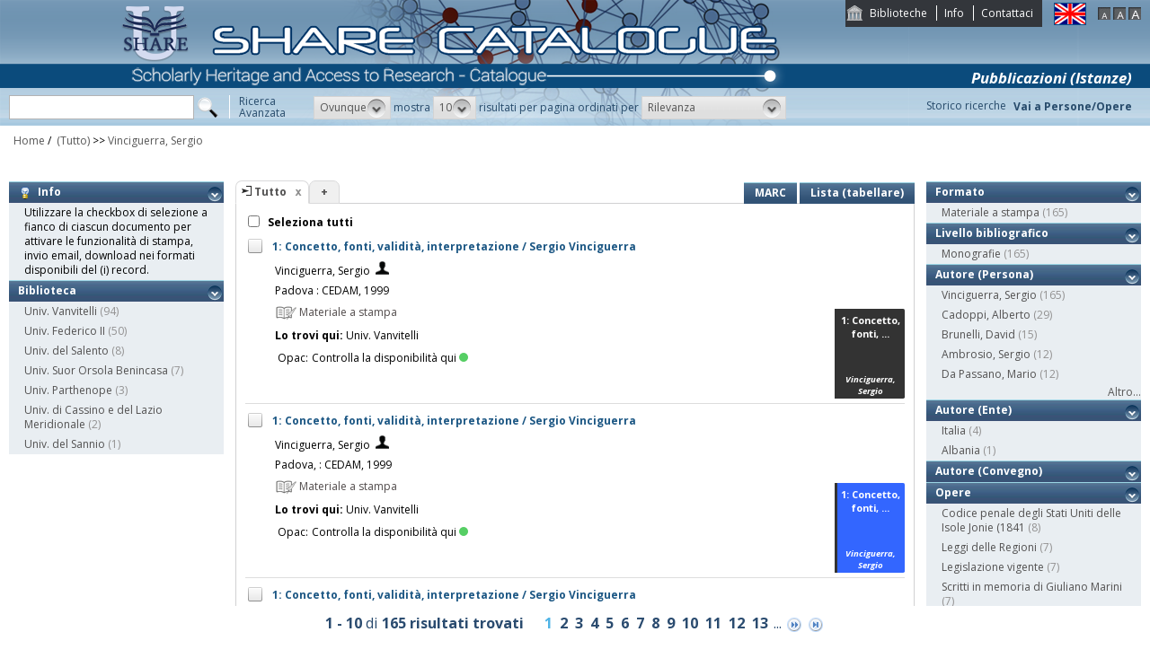

--- FILE ---
content_type: text/html;charset=UTF-8
request_url: https://catalogo.share-cat.unina.it/sharecat/search?h=def&q=*:*&f=author_1xx_7xx_search:%22Vinciguerra%2C+Sergio%22
body_size: 75538
content:
<!DOCTYPE html PUBLIC "-//W3C//DTD XHTML 1.1//EN" "http://www.w3.org/TR/xhtml11/DTD/xhtml11.dtd">
<html xmlns="http://www.w3.org/1999/xhtml" xml:lang="it">
	<head>
		<title>Share Catalogue</title>
        <meta name="description" content="" />
        <meta name="keywords" content="" />
		<meta http-equiv="Content-Type" content="text/html; charset=utf-8" />
<meta http-equiv="Content-Style-Type" content="text/css" />    
<meta name="Content-Type" content="text/html; charset=utf-8" />
<meta name="author" content="" />
<meta name="copyright" content="" />
<meta http-equiv="X-UA-Compatible" content="IE=8" />
<link rel="Shortcut icon" href="favicon.ico" type="image/x-icon" />
<link rel="stylesheet" type="text/css" href="style/style.css" />
<link rel="stylesheet" type="text/css" href="style/customer.css" />
<link rel="stylesheet" type="text/css" href="style/jquery.autocomplete.css" ></link>
<link href="style/xtree.css" rel="stylesheet" type="text/css" />


<script src="js/jquery.min.js" type="text/javascript"></script>

<script src="js/functions.js" type="text/javascript" charset="utf-8"></script>
<script src="js/oseegenius.js" type="text/javascript" charset="utf-8"></script>
<script type="text/javascript" src="js/xtree.js"></script>
<!-- jQuery UI select menu -->
<script type="text/javascript" src="js/jquery-ui/jquery.ui.core.js"></script>
<script type="text/javascript" src="js/jquery-ui/jquery.ui.widget.js"></script>
<script type="text/javascript" src="js/jquery-ui/jquery.ui.position.js"></script>

<script type="text/javascript" src="js/jquery-ui/jquery.ui.selectmenu.js"></script>
<script type="text/javascript" src="js/jquery-ui/jquery.ui.button.js"></script>
<script type="text/javascript" src="js/jquery.autocomplete.js"></script>
<script type="text/javascript" src="js/jquery.prettyPhoto.js"></script>
<link type="text/css" href="js/jquery-ui/css/jquery.ui.theme.css" rel="stylesheet" />
<link type="text/css" href="js/jquery-ui/css/jquery.ui.selectmenu.css" rel="stylesheet" />
<link href="style/prettyPhoto.css" rel="stylesheet" type="text/css" />

<link type="text/css" href="style/bootstrap-osee.css" rel="stylesheet"/>
<link href="style/styleInfoBook.css" rel="stylesheet" type="text/css" />


<script type="text/javascript" charset="utf-8">
	$(document).ready(function(){
		$("[rel^='prettyPhoto']").prettyPhoto({social_tools: false, deeplinking:false});
	});
</script>	
<script>		
function share(url, id)
{
	var t =url+"https"+"://"+"catalogo.share-cat.unina.it:443/sharecat/resource?uri="+id;
	var newWindow = window.open(t, '_new');
	newWindow.focus();
	return false;
}
</script>

		<script src="js/jquery.tools.min.js"></script>
		 <script type="text/javascript">
  var _gaq = _gaq || [];
  _gaq.push(['_setAccount', 'UA-42140025-19']);
  _gaq.push(['_trackPageview']);
  (function() {
    var ga = document.createElement('script'); ga.type = 'text/javascript'; ga.async = true;
    ga.src = ('https:' == document.location.protocol ? 'https://ssl' : 'http://www') + '.google-analytics.com/ga.js';
    var s = document.getElementsByTagName('script')[0]; s.parentNode.insertBefore(ga, s);
  })();
</script>	

	</head>
	<body class="     normal
">
		<p class="hide"><a href="#main">top</a></p>
		<div id="layout">
			<div id="header"><div id="topmenu">
	<ul>
					<li class="first"><a href="universities" title="Biblioteche">Biblioteche</a></li>
				<li><a href="info.vm" title="Info">Info</a></li>					<li class="last"><a href="mailto:sharecat@unina.it" title="Contattaci">Contattaci</a></li>
			</ul>
</div>
<div id="languages">
<a href="javascript:l10n('en')" title="English"><img src="img/flag_en.png" width="34" height="23" alt="English" /></a></div>
<div id="fontsizer">
	<a href="javascript:void(0)" onclick="changeFontSize('normal')" title="Visualizza caratteri piccoli"><img src="img/fontsizer-small.jpg" width="14" height="14" alt="" /></a>
	<a href="javascript:void(0)" onclick="changeFontSize('medium')" title="Visualizza caratteri normali"><img src="img/fontsizer-normal.jpg" width="14" height="14" alt="" /></a>
	<a href="javascript:void(0)" onclick="changeFontSize('large')" title="Visualizza caratteri grandi"><img src="img/fontsizer-big.jpg" width="14" height="14" alt="" /></a>
</div>
<div id="topmenu2">
	<ul>
								<!-- <li><a href="browse?t=1" title="Ricerca per indici">Ricerca per indici</a></li> -->
						<li class="last"><a href="history" title="Storico ricerche"  class="side-panel-link">Storico ricerche</a></li>
			</ul>
</div>
<div class="onBandBanner">
	<b>Pubblicazioni (Istanze)</b>
</div>


	<div id="banner" >
		<a href="home" title="Home"><img class="logo" src="img/logoScritta.png"  ></a>		
	</div>


<div class="search header-text">
	<form name="searchForm" method="get" action="search">
	<fieldset>
		<input type="text" class="search-field" id="q" name="q" size="25" autocomplete="off"/>      
		<input type="hidden" id="v" name="v" value="l"/>
		<input type="image" src="img/icon-search-submit.png" />
		<a href="advanced?a=reset" title="Ricerca avanzata" class="link-advanced header-text">Ricerca<br/>Avanzata</a>
	
					
				<select id="h" name="h"  onchange="javascript:requery(this.name,this.value)">
							<option value="any_bc" >Ovunque</option>
        					<option value="title_bc" >Titolo</option>
        					<option value="author_bc" >Nome</option>
        					<option value="sub_bc" >Soggetto</option>
        	        </select>
        <span>mostra</span>
		
				         <select id="s" name="s"  onchange="javascript:requery(this.name,this.value)">
							<option  value="5" >5</option>				<option  value="10"  selected >10</option>				<option  value="25" >25</option>				<option  value="50" >50</option>    	</select>
   
		<span>risultati per pagina ordinati per</span>
        
				<select id="o" name="o" onchange="javascript:requery(this.name,this.value)">
							<option value="score" >Rilevanza</option>
							<option value="title" >Titolo</option>
							<option value="author" >Autore</option>
							<option value="year" >Anno di pubblicazione</option>
							<option value="id" >Record Nr.</option>
			        </select>
      </fieldset>
    </form>
	<script>
		var acType = $("#h").val();
		var a = $('#q').autocomplete({ 
			serviceUrl:'suggest',
			minChars:2, 
			maxHeight:500,
			width:300,
			zIndex: 9999,
			deferRequestBy: 0, 
			noCache: false, 
			onSelect: function(value, data){ reSubmitSearch(); }
		});
	</script></div>
<div>
    <a href="clusters" title="Vai a Persone/Opere " class="linkToWorks header-text">Vai a Persone/Opere </a>
</div>
<div id="breadcrumbs">
			<div style="margin-left: 15px; margin-top: 8px;"> 	
		<style>
	a#nothrough:hover {
	border: medium none;
	text-decoration: underline;
}
</style>
			<a title="Home" href="home" style="text-decoration:none">Home</a>
 /
						         <a id="nothrough">&nbsp;(Tutto)</a>		    						        			                		<span>&gt;&gt;</span> 
						        					<a href="javascript:removeFilterFromBreadcrumb('bd1')">
        						Vinciguerra, Sergio
                    		</a>
        					<div style="display:none;" id="bd1">author_1xx_7xx_search:"Vinciguerra, Sergio"</div>
        											        															</div>
</div>
 </div>
			<div id="container"><script>
function selectAll(checked_value,check_id){	
	var elements_to_check = document.getElementsByName('to_check');
	toggleAll(elements_to_check,checked_value,check_id);
}
</script>
<div id="colLeft">
				<div  class="sidemenu slidemenu"  style="" id="info">
		<h3><a><img src="img/trick.png" style="vertical-align:middle;">&nbsp; Info</a></h3>	
		<ul><li>Utilizzare la checkbox di selezione a fianco di ciascun documento per attivare le funzionalità di stampa, invio email, download nei formati disponibili del (i) record.</li></ul>
	</div>	
	<div class="sidemenu slidemenu" style=" display:none; " id="deselect-info">
	<h3><a><img src="img/trick.png" style="vertical-align:middle;">&nbsp; Info</a></h3>	
	<ul><li>Utilizzare <a style="cursor:pointer;" onclick="javascript:clearSelection();">questo link</a> per rimuovere la selezione effettuata.</li></ul>
	</div>
	<div class="sidemenu slidemenu" style=" display:none; " id="export-or-download">
		<h3><a style="cursor:pointer;">Export / Download (<span id="selected-export-count">0</span>)</a></h3>
		<ul>
			<!--<li><a style="cursor:pointer;" onclick="javascript:export2();" title="Esporta su Refworks">Esporta su Refworks</a></li>
			<li><a style="cursor:pointer;" onclick="javascript:ogdownload('endnote');" title="Esporta in EndNote">Esporta in EndNote</a></li>
			<li><a style="cursor:pointer;" onclick="javascript:ogdownload('zotero');" title="Esporta in Zotero">Esporta in Zotero</a></li> -->
			<li><a style="cursor:pointer;" onclick="javascript:ogdownload('pdf');" title="Esporta in PDF">Esporta in PDF</a></li>
			<li><a style="cursor:pointer;" onclick="javascript:ogdownload('xls');" title="Esporta in Excel">Esporta in Excel</a></li>
			<li><a style="cursor:pointer;" onclick="javascript:ogdownload('html');" title="Esporta in HTML">Esporta in HTML</a></li>
			<li><a style="cursor:pointer;" onclick="javascript:ogdownload('m21');" title="Esporta in MARC (binario)">Esporta in MARC (binario)</a></li>
			<li><a style="cursor:pointer;" onclick="javascript:ogdownload('mxml');" title="Esporta in MARC XML ">Esporta in MARC XML </a></li>
			<li><a style="cursor:pointer;" onclick="javascript:ogdownload('tmarc');" title="Esporta in MARC (testo)">Esporta in MARC (testo)</a></li>
						<li id="send-by-email" style=" display:none; "><a rel="prettyPhoto" href="/sharecat/email;jsessionid=ABD799FA07C8B6F7504F5F8567BCCA06?iframe=true&height=460&width=450">Invia tramite E-Mail</a></li>
			<li id="selected-send-count" style="display:none;"></li>
		</ul>
	</div>
					    										     <div class="sidemenu slidemenu">
		<h3><a href="#" title="Biblioteca">Biblioteca</a></h3>
		<ul>
							            		<li>
    					    												<a href='javascript:filter("library","UNICAMPANIA")'>Univ. Vanvitelli</a>
    						<span class="count"> (94)</span>
    					                	</li>
				    						            		<li>
    					    												<a href='javascript:filter("library","UNINA")'>Univ. Federico II</a>
    						<span class="count"> (50)</span>
    					                	</li>
				    						            		<li>
    					    												<a href='javascript:filter("library","UNISALENTO")'>Univ. del Salento</a>
    						<span class="count"> (8)</span>
    					                	</li>
				    						            		<li>
    					    												<a href='javascript:filter("library","UNISOB")'>Univ. Suor Orsola Benincasa</a>
    						<span class="count"> (7)</span>
    					                	</li>
				    						            		<li>
    					    												<a href='javascript:filter("library","UNIPARTHENOPE")'>Univ. Parthenope</a>
    						<span class="count"> (3)</span>
    					                	</li>
				    						            		<li>
    					    												<a href='javascript:filter("library","UNICAS")'>Univ. di Cassino e del Lazio Meridionale</a>
    						<span class="count"> (2)</span>
    					                	</li>
				    						            		<li>
    					    												<a href='javascript:filter("library","UNISANNIO")'>Univ. del Sannio</a>
    						<span class="count"> (1)</span>
    					                	</li>
				    				</ul>
		 	 </div>
    	
</div>
<div id="colMain3">
		<div class="tabsmenu">	
		<ul>
																				<li class="active">
													<img src="img/icon-ricerca-locale.png" title="???local_search???"  />
												<a>Tutto</a><a href="closeTab"/><img src="img/close_small.png" title="Chiudi questo tab" alt="" class="close" /></a></li>
										<li class="add"><a href="newTab" title="Apri un nuovo tab di ricerca">+</a></li>
		</ul>
 		<div class="links">
				 							<a href="javascript:changePerspective('v','m21');" title="MARC" class="link-m21">MARC</a>
				<a href="javascript:changePerspective('v','t');" title="Lista (tabellare)" class="link-m21">Lista (tabellare)</a>
									</div>
	</div>
	<div class="results">
									<input id="select_all" style="margin-left:13px; margin-top:13px; vertical-align: bottom;" type="checkbox" onClick="javascript:selectAll(this.checked,this.id)" />
                <label style="vertical-align: middle; font-weight: bold;">&nbsp;Seleziona tutti</label>
				
											 <div class="item clear">
		<!-- Field collapsing abilitato se v=ll -->
					<a id="check_link" class="check_link" href="javascript:toggle('UNICAMPANIASUN0046500')" title="" name="to_check"><img id="check_UNICAMPANIASUN0046500" src="img/checked_false.png" alt=""/></a>
		<span class="title bubble-opener"><a href="resource?uri=UNICAMPANIASUN0046500&v=l&dcnr=6">	1: Concetto, fonti, validit&agrave;, interpretazione / Sergio Vinciguerra
</a></span>
		<div id="tooltip">
				<table>
				<tr>
					<td colspan="2"><span class="title">1: Concetto, fonti, validit&agrave;, interpretazione / Sergio Vinciguerra</span></td>
				</tr>
            </table>
			<table>
								<tr>
					<td><span class="attribute">Autore</span>	</td><td>
						<a style="color:black;" href='search?h=def&q=*:*&f=author_1xx_7xx_search:"Vinciguerra%2C+Sergio"'>Vinciguerra, Sergio</a>
					</td>
				</tr>
								
								
								
								<tr>
					<td><span class="attribute">Pubbl/distr/stampa</span></td>
					<td>
							<a style="color:black;" href='search?h=def&q=*:*&f=publisher_name:"CEDAM"'>Padova : CEDAM, 1999</a>
					</td>
				</tr>
							
				
							<tr>
    		<td><span class="attribute">Descrizione fisica</span></td>
    		<td>
    			    				    				XVIII, 608 p. ; 24 cm.
    			    		</td>
		</tr>
																																																																				<tr>
    		<td><span class="attribute">ISBN</span></td>
    		<td>
    			    				    				88-13-21268-2
    			    		</td>
		</tr>
																				<tr>
						<td><span class="attribute">Formato</span></td>
						<td>Materiale a stampa <img src="img/format/mas.png" width="24" height="24" alt="" class="format" /></td>
					</tr>	
													<tr>
						<td><span class="attribute">Livello bibliografico</span></td>
						<td>Monografia</td>
					</tr>
											<tr>
    		<td><span class="attribute">Lingua di pubblicazione</span></td>
    		<td>
    			    				    				ita
    			    		</td>
		</tr>
																									
								
				<tr>
					<td><span class="attribute">Record Nr.</span>	</td><td>UNICAMPANIA-SUN0046500</td>
				</tr>
			</table>	        </div>
				<script>
	$.ajax({
				url: 'cover?isbn=88-13-21268-2&size=M',
				success: function(response) 
				{
					if (response != null && response != "" && $.trim(response) != "")
					{
						var output = '<img src="'+response+'" width="75" height="100" class="cover"/>';
						$("#cover_"+ "UNICAMPANIASUN0046500").html(output);
					} else 
					{
    					var output = '<div class="dummy_cover bg6">' +
    					                       '<div class="inner">' +
    				                           '<span class="dc_title">1: Concetto, fonti, ...</span>' +
    								'<span class="dc_author">Vinciguerra, Sergio</span>' +     							'</div></div>';
    					$("#cover_"+ "UNICAMPANIASUN0046500").html(output);					
					}
				},
				error: function()
				{
					var output = '<div class="dummy_cover bg6">' +
					                       '<div class="inner">' +
				                           '<span class="dc_title">1: Concetto, fonti, ...</span>' +
										   '<span class="dc_author">Vinciguerra, Sergio</span>' + 										'</div></div>';
					$("#cover_"+ "UNICAMPANIASUN0046500").html(output);
				}
			});
</script>
<table>
    <tr>
		<td colspan="2">
			<span class="attrValue edizione">
				<a class="linkColor" href='search?h=def&q=*:*&f=author_1xx_7xx_search:"Vinciguerra%2C+Sergio"'>Vinciguerra, Sergio</a>
									&nbsp;<a class="linkColor" href='searchNames?n_cluster_id=226097' title="Visualizza persona"><img src="img/users.png" style="vertical-align:baseline" width="15px"/></a>
							</span>
		</td>
	</tr>
	<tr><td colspan="2"><i><span class="publisher"><a style="color:black;" href='search?h=def&q=*:*&f=publisher_name:"CEDAM"'>Padova : CEDAM, 1999</a></span>
	</td></tr>



<tr><td><div class="attrValue grey"><img src="img/format/mas.png" width="24" height="24" alt="" class="format" /> Materiale a stampa</div></td><td></td></tr><tr><td><b>Lo trovi qui:</b>  Univ. Vanvitelli</td></tr><tr><td><table>			




<tr>
    <td class="alignRight">Opac:</td>	
        <td class="alignLeft"><a href='https://unina2.on-line.it/opac/resource/SUN0046500' target="_blank">Controlla la disponibilità qui<div class="circle"></div></a></td>
</tr></table></td></tr>
		


</table>
<div id="cover_UNICAMPANIASUN0046500" class="cover"></div>		 </div>											 <div class="item clear">
		<!-- Field collapsing abilitato se v=ll -->
					<a id="check_link" class="check_link" href="javascript:toggle('UNICAMPANIAVAN0046500')" title="" name="to_check"><img id="check_UNICAMPANIAVAN0046500" src="img/checked_false.png" alt=""/></a>
		<span class="title bubble-opener"><a href="resource?uri=UNICAMPANIAVAN0046500&v=l&dcnr=2">	1: Concetto, fonti, validit&agrave;, interpretazione / Sergio Vinciguerra
</a></span>
		<div id="tooltip">
				<table>
				<tr>
					<td colspan="2"><span class="title">1: Concetto, fonti, validit&agrave;, interpretazione / Sergio Vinciguerra</span></td>
				</tr>
            </table>
			<table>
								<tr>
					<td><span class="attribute">Autore</span>	</td><td>
						<a style="color:black;" href='search?h=def&q=*:*&f=author_1xx_7xx_search:"Vinciguerra%2C+Sergio"'>Vinciguerra, Sergio</a>
					</td>
				</tr>
								
								
								
								<tr>
					<td><span class="attribute">Pubbl/distr/stampa</span></td>
					<td>
							<a style="color:black;" href='search?h=def&q=*:*&f=publisher_name:"CEDAM"'>Padova, : CEDAM, 1999</a>
					</td>
				</tr>
							
				
							<tr>
    		<td><span class="attribute">Descrizione fisica</span></td>
    		<td>
    			    				    				XVIII, 608 p. ; 24 cm.
    			    		</td>
		</tr>
																																																																				<tr>
    		<td><span class="attribute">ISBN</span></td>
    		<td>
    			    				    				88-13-21268-2
    			    		</td>
		</tr>
																				<tr>
						<td><span class="attribute">Formato</span></td>
						<td>Materiale a stampa <img src="img/format/mas.png" width="24" height="24" alt="" class="format" /></td>
					</tr>	
													<tr>
						<td><span class="attribute">Livello bibliografico</span></td>
						<td>Monografia</td>
					</tr>
											<tr>
    		<td><span class="attribute">Lingua di pubblicazione</span></td>
    		<td>
    			    				    				ita
    			    		</td>
		</tr>
																									
								
				<tr>
					<td><span class="attribute">Record Nr.</span>	</td><td>UNICAMPANIA-VAN0046500</td>
				</tr>
			</table>	        </div>
				<script>
	$.ajax({
				url: 'cover?isbn=88-13-21268-2&size=M',
				success: function(response) 
				{
					if (response != null && response != "" && $.trim(response) != "")
					{
						var output = '<img src="'+response+'" width="75" height="100" class="cover"/>';
						$("#cover_"+ "UNICAMPANIAVAN0046500").html(output);
					} else 
					{
    					var output = '<div class="dummy_cover bg2">' +
    					                       '<div class="inner">' +
    				                           '<span class="dc_title">1: Concetto, fonti, ...</span>' +
    								'<span class="dc_author">Vinciguerra, Sergio</span>' +     							'</div></div>';
    					$("#cover_"+ "UNICAMPANIAVAN0046500").html(output);					
					}
				},
				error: function()
				{
					var output = '<div class="dummy_cover bg2">' +
					                       '<div class="inner">' +
				                           '<span class="dc_title">1: Concetto, fonti, ...</span>' +
										   '<span class="dc_author">Vinciguerra, Sergio</span>' + 										'</div></div>';
					$("#cover_"+ "UNICAMPANIAVAN0046500").html(output);
				}
			});
</script>
<table>
    <tr>
		<td colspan="2">
			<span class="attrValue edizione">
				<a class="linkColor" href='search?h=def&q=*:*&f=author_1xx_7xx_search:"Vinciguerra%2C+Sergio"'>Vinciguerra, Sergio</a>
									&nbsp;<a class="linkColor" href='searchNames?n_cluster_id=226097' title="Visualizza persona"><img src="img/users.png" style="vertical-align:baseline" width="15px"/></a>
							</span>
		</td>
	</tr>
	<tr><td colspan="2"><i><span class="publisher"><a style="color:black;" href='search?h=def&q=*:*&f=publisher_name:"CEDAM"'>Padova, : CEDAM, 1999</a></span>
	</td></tr>



<tr><td><div class="attrValue grey"><img src="img/format/mas.png" width="24" height="24" alt="" class="format" /> Materiale a stampa</div></td><td></td></tr><tr><td><b>Lo trovi qui:</b>  Univ. Vanvitelli</td></tr><tr><td><table>			




<tr>
    <td class="alignRight">Opac:</td>	
        <td class="alignLeft"><a href='https://unina2.on-line.it/opac/resource/VAN0046500' target="_blank">Controlla la disponibilità qui<div class="circle"></div></a></td>
</tr></table></td></tr>
		


</table>
<div id="cover_UNICAMPANIAVAN0046500" class="cover"></div>		 </div>											 <div class="item clear">
		<!-- Field collapsing abilitato se v=ll -->
					<a id="check_link" class="check_link" href="javascript:toggle('UNICAMPANIAVAN00046500')" title="" name="to_check"><img id="check_UNICAMPANIAVAN00046500" src="img/checked_false.png" alt=""/></a>
		<span class="title bubble-opener"><a href="resource?uri=UNICAMPANIAVAN00046500&v=l&dcnr=2">	1: Concetto, fonti, validit&agrave;, interpretazione / Sergio Vinciguerra
</a></span>
		<div id="tooltip">
				<table>
				<tr>
					<td colspan="2"><span class="title">1: Concetto, fonti, validit&agrave;, interpretazione / Sergio Vinciguerra</span></td>
				</tr>
            </table>
			<table>
								<tr>
					<td><span class="attribute">Autore</span>	</td><td>
						<a style="color:black;" href='search?h=def&q=*:*&f=author_1xx_7xx_search:"Vinciguerra%2C+Sergio"'>Vinciguerra, Sergio</a>
					</td>
				</tr>
								
								
								
								<tr>
					<td><span class="attribute">Pubbl/distr/stampa</span></td>
					<td>
							<a style="color:black;" href='search?h=def&q=*:*&f=publisher_name:"CEDAM"'>Padova, : CEDAM, 1999</a>
					</td>
				</tr>
							
				
							<tr>
    		<td><span class="attribute">Descrizione fisica</span></td>
    		<td>
    			    				    				XVIII, 608 p. ; 24 cm.
    			    		</td>
		</tr>
																																																																				<tr>
    		<td><span class="attribute">ISBN</span></td>
    		<td>
    			    				    				88-13-21268-2
    			    		</td>
		</tr>
																				<tr>
						<td><span class="attribute">Formato</span></td>
						<td>Materiale a stampa <img src="img/format/mas.png" width="24" height="24" alt="" class="format" /></td>
					</tr>	
													<tr>
						<td><span class="attribute">Livello bibliografico</span></td>
						<td>Monografia</td>
					</tr>
											<tr>
    		<td><span class="attribute">Lingua di pubblicazione</span></td>
    		<td>
    			    				    				ita
    			    		</td>
		</tr>
																									
								
				<tr>
					<td><span class="attribute">Record Nr.</span>	</td><td>UNICAMPANIA-VAN00046500</td>
				</tr>
			</table>	        </div>
				<script>
	$.ajax({
				url: 'cover?isbn=88-13-21268-2&size=M',
				success: function(response) 
				{
					if (response != null && response != "" && $.trim(response) != "")
					{
						var output = '<img src="'+response+'" width="75" height="100" class="cover"/>';
						$("#cover_"+ "UNICAMPANIAVAN00046500").html(output);
					} else 
					{
    					var output = '<div class="dummy_cover bg2">' +
    					                       '<div class="inner">' +
    				                           '<span class="dc_title">1: Concetto, fonti, ...</span>' +
    								'<span class="dc_author">Vinciguerra, Sergio</span>' +     							'</div></div>';
    					$("#cover_"+ "UNICAMPANIAVAN00046500").html(output);					
					}
				},
				error: function()
				{
					var output = '<div class="dummy_cover bg2">' +
					                       '<div class="inner">' +
				                           '<span class="dc_title">1: Concetto, fonti, ...</span>' +
										   '<span class="dc_author">Vinciguerra, Sergio</span>' + 										'</div></div>';
					$("#cover_"+ "UNICAMPANIAVAN00046500").html(output);
				}
			});
</script>
<table>
    <tr>
		<td colspan="2">
			<span class="attrValue edizione">
				<a class="linkColor" href='search?h=def&q=*:*&f=author_1xx_7xx_search:"Vinciguerra%2C+Sergio"'>Vinciguerra, Sergio</a>
									&nbsp;<a class="linkColor" href='searchNames?n_cluster_id=226097' title="Visualizza persona"><img src="img/users.png" style="vertical-align:baseline" width="15px"/></a>
							</span>
		</td>
	</tr>
	<tr><td colspan="2"><i><span class="publisher"><a style="color:black;" href='search?h=def&q=*:*&f=publisher_name:"CEDAM"'>Padova, : CEDAM, 1999</a></span>
	</td></tr>



<tr><td><div class="attrValue grey"><img src="img/format/mas.png" width="24" height="24" alt="" class="format" /> Materiale a stampa</div></td><td></td></tr><tr><td><b>Lo trovi qui:</b>  Univ. Vanvitelli</td></tr><tr><td><table>			




<tr>
    <td class="alignRight">Opac:</td>	
        <td class="alignLeft"><a href='https://unina2.on-line.it/opac/resource/VAN00046500' target="_blank">Controlla la disponibilità qui<div class="circle"></div></a></td>
</tr></table></td></tr>
		


</table>
<div id="cover_UNICAMPANIAVAN00046500" class="cover"></div>		 </div>											 <div class="item clear">
		<!-- Field collapsing abilitato se v=ll -->
					<a id="check_link" class="check_link" href="javascript:toggle('UNICAMPANIASUN0097066')" title="" name="to_check"><img id="check_UNICAMPANIASUN0097066" src="img/checked_false.png" alt=""/></a>
		<span class="title bubble-opener"><a href="resource?uri=UNICAMPANIASUN0097066&v=l&dcnr=0">	2: Le leggi delle Regioni : aggiornato al 1 gennaio 1995 / a cura di Sergio Vinciguerra
</a></span>
		<div id="tooltip">
				<table>
				<tr>
					<td colspan="2"><span class="title">2: Le leggi delle Regioni : aggiornato al 1 gennaio 1995 / a cura di Sergio Vinciguerra</span></td>
				</tr>
            </table>
			<table>
								<tr>
					<td><span class="attribute">Autore</span>	</td><td>
						<a style="color:black;" href='search?h=def&q=*:*&f=author_1xx_7xx_search:"Italia"'>Italia</a>
					</td>
				</tr>
								
								
								
								<tr>
					<td><span class="attribute">Pubbl/distr/stampa</span></td>
					<td>
							<a style="color:black;" href='search?h=def&q=*:*&f=publisher_name:"UTET"'>Torino : UTET, 1995 - VI, 1225 p. ; 18 cm</a>
					</td>
				</tr>
							
				
							<tr>
    		<td><span class="attribute">Descrizione fisica</span></td>
    		<td>
    			    				    				Fondo Tribunale di Napoli.
    			    		</td>
		</tr>
																																																																				<tr>
    		<td><span class="attribute">ISBN</span></td>
    		<td>
    			    				    				88-02-04996-3
    			    		</td>
		</tr>
																				<tr>
						<td><span class="attribute">Formato</span></td>
						<td>Materiale a stampa <img src="img/format/mas.png" width="24" height="24" alt="" class="format" /></td>
					</tr>	
													<tr>
						<td><span class="attribute">Livello bibliografico</span></td>
						<td>Monografia</td>
					</tr>
											<tr>
    		<td><span class="attribute">Lingua di pubblicazione</span></td>
    		<td>
    			    				    				ita
    			    		</td>
		</tr>
																									
								
				<tr>
					<td><span class="attribute">Record Nr.</span>	</td><td>UNICAMPANIA-SUN0097066</td>
				</tr>
			</table>	        </div>
				<script>
	$.ajax({
				url: 'cover?isbn=88-02-04996-3&size=M',
				success: function(response) 
				{
					if (response != null && response != "" && $.trim(response) != "")
					{
						var output = '<img src="'+response+'" width="75" height="100" class="cover"/>';
						$("#cover_"+ "UNICAMPANIASUN0097066").html(output);
					} else 
					{
    					var output = '<div class="dummy_cover bg0">' +
    					                       '<div class="inner">' +
    				                           '<span class="dc_title">2: Le leggi delle Re...</span>' +
    								'<span class="dc_author">Italia</span>' +     							'</div></div>';
    					$("#cover_"+ "UNICAMPANIASUN0097066").html(output);					
					}
				},
				error: function()
				{
					var output = '<div class="dummy_cover bg0">' +
					                       '<div class="inner">' +
				                           '<span class="dc_title">2: Le leggi delle Re...</span>' +
										   '<span class="dc_author">Italia</span>' + 										'</div></div>';
					$("#cover_"+ "UNICAMPANIASUN0097066").html(output);
				}
			});
</script>
<table>
    <tr>
		<td colspan="2">
			<span class="attrValue edizione">
				<a class="linkColor" href='search?h=def&q=*:*&f=author_1xx_7xx_search:"Italia"'>Italia</a>
									&nbsp;<a class="linkColor" href='searchNames?n_cluster_id=423419' title="Visualizza persona"><img src="img/users.png" style="vertical-align:baseline" width="15px"/></a>
							</span>
		</td>
	</tr>
	<tr><td colspan="2"><i><span class="publisher"><a style="color:black;" href='search?h=def&q=*:*&f=publisher_name:"UTET"'>Torino : UTET, 1995 - VI, 1225 p. ; 18 cm</a></span>
	</td></tr>



<tr><td><div class="attrValue grey"><img src="img/format/mas.png" width="24" height="24" alt="" class="format" /> Materiale a stampa</div></td><td></td></tr><tr><td><b>Lo trovi qui:</b>  Univ. Vanvitelli</td></tr><tr><td><table>			




<tr>
    <td class="alignRight">Opac:</td>	
        <td class="alignLeft"><a href='https://unina2.on-line.it/opac/resource/SUN0097066' target="_blank">Controlla la disponibilità qui<div class="circle"></div></a></td>
</tr></table></td></tr>
		


</table>
<div id="cover_UNICAMPANIASUN0097066" class="cover"></div>		 </div>											 <div class="item clear">
		<!-- Field collapsing abilitato se v=ll -->
					<a id="check_link" class="check_link" href="javascript:toggle('UNICAMPANIAVAN0097066')" title="" name="to_check"><img id="check_UNICAMPANIAVAN0097066" src="img/checked_false.png" alt=""/></a>
		<span class="title bubble-opener"><a href="resource?uri=UNICAMPANIAVAN0097066&v=l&dcnr=2">	2: Le leggi delle Regioni : aggiornato al 1 gennaio 1995 / a cura di Sergio Vinciguerra
</a></span>
		<div id="tooltip">
				<table>
				<tr>
					<td colspan="2"><span class="title">2: Le leggi delle Regioni : aggiornato al 1 gennaio 1995 / a cura di Sergio Vinciguerra</span></td>
				</tr>
            </table>
			<table>
								<tr>
					<td><span class="attribute">Autore</span>	</td><td>
						<a style="color:black;" href='search?h=def&q=*:*&f=author_1xx_7xx_search:"Italia"'>Italia</a>
					</td>
				</tr>
								
								
								
								<tr>
					<td><span class="attribute">Pubbl/distr/stampa</span></td>
					<td>
							<a style="color:black;" href='search?h=def&q=*:*&f=publisher_name:"UTET"'>Torino, : UTET, 1995 - VI, 1225 p. ; 18 cm</a>
					</td>
				</tr>
							
				
							<tr>
    		<td><span class="attribute">Descrizione fisica</span></td>
    		<td>
    			    				    				Fondo Tribunale di Napoli.
    			    		</td>
		</tr>
																																																																				<tr>
    		<td><span class="attribute">ISBN</span></td>
    		<td>
    			    				    				88-02-04996-3
    			    		</td>
		</tr>
																				<tr>
						<td><span class="attribute">Formato</span></td>
						<td>Materiale a stampa <img src="img/format/mas.png" width="24" height="24" alt="" class="format" /></td>
					</tr>	
													<tr>
						<td><span class="attribute">Livello bibliografico</span></td>
						<td>Monografia</td>
					</tr>
											<tr>
    		<td><span class="attribute">Lingua di pubblicazione</span></td>
    		<td>
    			    				    				ita
    			    		</td>
		</tr>
																									
								
				<tr>
					<td><span class="attribute">Record Nr.</span>	</td><td>UNICAMPANIA-VAN0097066</td>
				</tr>
			</table>	        </div>
				<script>
	$.ajax({
				url: 'cover?isbn=88-02-04996-3&size=M',
				success: function(response) 
				{
					if (response != null && response != "" && $.trim(response) != "")
					{
						var output = '<img src="'+response+'" width="75" height="100" class="cover"/>';
						$("#cover_"+ "UNICAMPANIAVAN0097066").html(output);
					} else 
					{
    					var output = '<div class="dummy_cover bg2">' +
    					                       '<div class="inner">' +
    				                           '<span class="dc_title">2: Le leggi delle Re...</span>' +
    								'<span class="dc_author">Italia</span>' +     							'</div></div>';
    					$("#cover_"+ "UNICAMPANIAVAN0097066").html(output);					
					}
				},
				error: function()
				{
					var output = '<div class="dummy_cover bg2">' +
					                       '<div class="inner">' +
				                           '<span class="dc_title">2: Le leggi delle Re...</span>' +
										   '<span class="dc_author">Italia</span>' + 										'</div></div>';
					$("#cover_"+ "UNICAMPANIAVAN0097066").html(output);
				}
			});
</script>
<table>
    <tr>
		<td colspan="2">
			<span class="attrValue edizione">
				<a class="linkColor" href='search?h=def&q=*:*&f=author_1xx_7xx_search:"Italia"'>Italia</a>
									&nbsp;<a class="linkColor" href='searchNames?n_cluster_id=423419' title="Visualizza persona"><img src="img/users.png" style="vertical-align:baseline" width="15px"/></a>
							</span>
		</td>
	</tr>
	<tr><td colspan="2"><i><span class="publisher"><a style="color:black;" href='search?h=def&q=*:*&f=publisher_name:"UTET"'>Torino, : UTET, 1995 - VI, 1225 p. ; 18 cm</a></span>
	</td></tr>



<tr><td><div class="attrValue grey"><img src="img/format/mas.png" width="24" height="24" alt="" class="format" /> Materiale a stampa</div></td><td></td></tr><tr><td><b>Lo trovi qui:</b>  Univ. Vanvitelli</td></tr><tr><td><table>			




<tr>
    <td class="alignRight">Opac:</td>	
        <td class="alignLeft"><a href='https://unina2.on-line.it/opac/resource/VAN0097066' target="_blank">Controlla la disponibilità qui<div class="circle"></div></a></td>
</tr></table></td></tr>
		


</table>
<div id="cover_UNICAMPANIAVAN0097066" class="cover"></div>		 </div>											 <div class="item clear">
		<!-- Field collapsing abilitato se v=ll -->
					<a id="check_link" class="check_link" href="javascript:toggle('UNICAMPANIAVAN00097066')" title="" name="to_check"><img id="check_UNICAMPANIAVAN00097066" src="img/checked_false.png" alt=""/></a>
		<span class="title bubble-opener"><a href="resource?uri=UNICAMPANIAVAN00097066&v=l&dcnr=2">	2: Le leggi delle Regioni : aggiornato al 1 gennaio 1995 / a cura di Sergio Vinciguerra
</a></span>
		<div id="tooltip">
				<table>
				<tr>
					<td colspan="2"><span class="title">2: Le leggi delle Regioni : aggiornato al 1 gennaio 1995 / a cura di Sergio Vinciguerra</span></td>
				</tr>
            </table>
			<table>
								<tr>
					<td><span class="attribute">Autore</span>	</td><td>
						<a style="color:black;" href='search?h=def&q=*:*&f=author_1xx_7xx_search:"Italia"'>Italia</a>
					</td>
				</tr>
								
								
								
								<tr>
					<td><span class="attribute">Pubbl/distr/stampa</span></td>
					<td>
							<a style="color:black;" href='search?h=def&q=*:*&f=publisher_name:"UTET"'>Torino, : UTET, 1995 - VI, 1225 p. ; 18 cm</a>
					</td>
				</tr>
							
				
							<tr>
    		<td><span class="attribute">Descrizione fisica</span></td>
    		<td>
    			    				    				Fondo Tribunale di Napoli.
    			    		</td>
		</tr>
																																																																				<tr>
    		<td><span class="attribute">ISBN</span></td>
    		<td>
    			    				    				88-02-04996-3
    			    		</td>
		</tr>
																				<tr>
						<td><span class="attribute">Formato</span></td>
						<td>Materiale a stampa <img src="img/format/mas.png" width="24" height="24" alt="" class="format" /></td>
					</tr>	
													<tr>
						<td><span class="attribute">Livello bibliografico</span></td>
						<td>Monografia</td>
					</tr>
											<tr>
    		<td><span class="attribute">Lingua di pubblicazione</span></td>
    		<td>
    			    				    				ita
    			    		</td>
		</tr>
																									
								
				<tr>
					<td><span class="attribute">Record Nr.</span>	</td><td>UNICAMPANIA-VAN00097066</td>
				</tr>
			</table>	        </div>
				<script>
	$.ajax({
				url: 'cover?isbn=88-02-04996-3&size=M',
				success: function(response) 
				{
					if (response != null && response != "" && $.trim(response) != "")
					{
						var output = '<img src="'+response+'" width="75" height="100" class="cover"/>';
						$("#cover_"+ "UNICAMPANIAVAN00097066").html(output);
					} else 
					{
    					var output = '<div class="dummy_cover bg2">' +
    					                       '<div class="inner">' +
    				                           '<span class="dc_title">2: Le leggi delle Re...</span>' +
    								'<span class="dc_author">Italia</span>' +     							'</div></div>';
    					$("#cover_"+ "UNICAMPANIAVAN00097066").html(output);					
					}
				},
				error: function()
				{
					var output = '<div class="dummy_cover bg2">' +
					                       '<div class="inner">' +
				                           '<span class="dc_title">2: Le leggi delle Re...</span>' +
										   '<span class="dc_author">Italia</span>' + 										'</div></div>';
					$("#cover_"+ "UNICAMPANIAVAN00097066").html(output);
				}
			});
</script>
<table>
    <tr>
		<td colspan="2">
			<span class="attrValue edizione">
				<a class="linkColor" href='search?h=def&q=*:*&f=author_1xx_7xx_search:"Italia"'>Italia</a>
									&nbsp;<a class="linkColor" href='searchNames?n_cluster_id=423419' title="Visualizza persona"><img src="img/users.png" style="vertical-align:baseline" width="15px"/></a>
							</span>
		</td>
	</tr>
	<tr><td colspan="2"><i><span class="publisher"><a style="color:black;" href='search?h=def&q=*:*&f=publisher_name:"UTET"'>Torino, : UTET, 1995 - VI, 1225 p. ; 18 cm</a></span>
	</td></tr>



<tr><td><div class="attrValue grey"><img src="img/format/mas.png" width="24" height="24" alt="" class="format" /> Materiale a stampa</div></td><td></td></tr><tr><td><b>Lo trovi qui:</b>  Univ. Vanvitelli</td></tr><tr><td><table>			




<tr>
    <td class="alignRight">Opac:</td>	
        <td class="alignLeft"><a href='https://unina2.on-line.it/opac/resource/VAN00097066' target="_blank">Controlla la disponibilità qui<div class="circle"></div></a></td>
</tr></table></td></tr>
		


</table>
<div id="cover_UNICAMPANIAVAN00097066" class="cover"></div>		 </div>											 <div class="item clear">
		<!-- Field collapsing abilitato se v=ll -->
					<a id="check_link" class="check_link" href="javascript:toggle('UNICAMPANIASUN0099349')" title="" name="to_check"><img id="check_UNICAMPANIASUN0099349" src="img/checked_false.png" alt=""/></a>
		<span class="title bubble-opener"><a href="resource?uri=UNICAMPANIASUN0099349&v=l&dcnr=9">	2: Le leggi delle Regioni : aggiornato al 1 gennaio 1992 / a cura di Sergio Vinciguerra
</a></span>
		<div id="tooltip">
				<table>
				<tr>
					<td colspan="2"><span class="title">2: Le leggi delle Regioni : aggiornato al 1 gennaio 1992 / a cura di Sergio Vinciguerra</span></td>
				</tr>
            </table>
			<table>
								<tr>
					<td><span class="attribute">Autore</span>	</td><td>
						<a style="color:black;" href='search?h=def&q=*:*&f=author_1xx_7xx_search:"Italia"'>Italia</a>
					</td>
				</tr>
								
								
								
								<tr>
					<td><span class="attribute">Pubbl/distr/stampa</span></td>
					<td>
							<a style="color:black;" href='search?h=def&q=*:*&f=publisher_name:"UTET"'>Torino : UTET, 1992 - IV, 1145 p. ; 18 cm</a>
					</td>
				</tr>
							
				
							<tr>
    		<td><span class="attribute">Descrizione fisica</span></td>
    		<td>
    			    				    				Fondo Tribunale di Napoli.
    			    		</td>
		</tr>
																																																																				<tr>
    		<td><span class="attribute">ISBN</span></td>
    		<td>
    			    				    				88-02-04664-6
    			    		</td>
		</tr>
																				<tr>
						<td><span class="attribute">Formato</span></td>
						<td>Materiale a stampa <img src="img/format/mas.png" width="24" height="24" alt="" class="format" /></td>
					</tr>	
													<tr>
						<td><span class="attribute">Livello bibliografico</span></td>
						<td>Monografia</td>
					</tr>
											<tr>
    		<td><span class="attribute">Lingua di pubblicazione</span></td>
    		<td>
    			    				    				ita
    			    		</td>
		</tr>
																									
								
				<tr>
					<td><span class="attribute">Record Nr.</span>	</td><td>UNICAMPANIA-SUN0099349</td>
				</tr>
			</table>	        </div>
				<script>
	$.ajax({
				url: 'cover?isbn=88-02-04664-6&size=M',
				success: function(response) 
				{
					if (response != null && response != "" && $.trim(response) != "")
					{
						var output = '<img src="'+response+'" width="75" height="100" class="cover"/>';
						$("#cover_"+ "UNICAMPANIASUN0099349").html(output);
					} else 
					{
    					var output = '<div class="dummy_cover bg9">' +
    					                       '<div class="inner">' +
    				                           '<span class="dc_title">2: Le leggi delle Re...</span>' +
    								'<span class="dc_author">Italia</span>' +     							'</div></div>';
    					$("#cover_"+ "UNICAMPANIASUN0099349").html(output);					
					}
				},
				error: function()
				{
					var output = '<div class="dummy_cover bg9">' +
					                       '<div class="inner">' +
				                           '<span class="dc_title">2: Le leggi delle Re...</span>' +
										   '<span class="dc_author">Italia</span>' + 										'</div></div>';
					$("#cover_"+ "UNICAMPANIASUN0099349").html(output);
				}
			});
</script>
<table>
    <tr>
		<td colspan="2">
			<span class="attrValue edizione">
				<a class="linkColor" href='search?h=def&q=*:*&f=author_1xx_7xx_search:"Italia"'>Italia</a>
									&nbsp;<a class="linkColor" href='searchNames?n_cluster_id=423419' title="Visualizza persona"><img src="img/users.png" style="vertical-align:baseline" width="15px"/></a>
							</span>
		</td>
	</tr>
	<tr><td colspan="2"><i><span class="publisher"><a style="color:black;" href='search?h=def&q=*:*&f=publisher_name:"UTET"'>Torino : UTET, 1992 - IV, 1145 p. ; 18 cm</a></span>
	</td></tr>



<tr><td><div class="attrValue grey"><img src="img/format/mas.png" width="24" height="24" alt="" class="format" /> Materiale a stampa</div></td><td></td></tr><tr><td><b>Lo trovi qui:</b>  Univ. Vanvitelli</td></tr><tr><td><table>			




<tr>
    <td class="alignRight">Opac:</td>	
        <td class="alignLeft"><a href='https://unina2.on-line.it/opac/resource/SUN0099349' target="_blank">Controlla la disponibilità qui<div class="circle"></div></a></td>
</tr></table></td></tr>
		


</table>
<div id="cover_UNICAMPANIASUN0099349" class="cover"></div>		 </div>											 <div class="item clear">
		<!-- Field collapsing abilitato se v=ll -->
					<a id="check_link" class="check_link" href="javascript:toggle('UNICAMPANIAVAN0099349')" title="" name="to_check"><img id="check_UNICAMPANIAVAN0099349" src="img/checked_false.png" alt=""/></a>
		<span class="title bubble-opener"><a href="resource?uri=UNICAMPANIAVAN0099349&v=l&dcnr=1">	2: Le leggi delle Regioni : aggiornato al 1 gennaio 1992 / a cura di Sergio Vinciguerra
</a></span>
		<div id="tooltip">
				<table>
				<tr>
					<td colspan="2"><span class="title">2: Le leggi delle Regioni : aggiornato al 1 gennaio 1992 / a cura di Sergio Vinciguerra</span></td>
				</tr>
            </table>
			<table>
								<tr>
					<td><span class="attribute">Autore</span>	</td><td>
						<a style="color:black;" href='search?h=def&q=*:*&f=author_1xx_7xx_search:"Italia"'>Italia</a>
					</td>
				</tr>
								
								
								
								<tr>
					<td><span class="attribute">Pubbl/distr/stampa</span></td>
					<td>
							<a style="color:black;" href='search?h=def&q=*:*&f=publisher_name:"UTET"'>Torino, : UTET, 1992 - IV, 1145 p. ; 18 cm</a>
					</td>
				</tr>
							
				
							<tr>
    		<td><span class="attribute">Descrizione fisica</span></td>
    		<td>
    			    				    				Fondo Tribunale di Napoli.
    			    		</td>
		</tr>
																																																																				<tr>
    		<td><span class="attribute">ISBN</span></td>
    		<td>
    			    				    				88-02-04664-6
    			    		</td>
		</tr>
																				<tr>
						<td><span class="attribute">Formato</span></td>
						<td>Materiale a stampa <img src="img/format/mas.png" width="24" height="24" alt="" class="format" /></td>
					</tr>	
													<tr>
						<td><span class="attribute">Livello bibliografico</span></td>
						<td>Monografia</td>
					</tr>
											<tr>
    		<td><span class="attribute">Lingua di pubblicazione</span></td>
    		<td>
    			    				    				ita
    			    		</td>
		</tr>
																									
								
				<tr>
					<td><span class="attribute">Record Nr.</span>	</td><td>UNICAMPANIA-VAN0099349</td>
				</tr>
			</table>	        </div>
				<script>
	$.ajax({
				url: 'cover?isbn=88-02-04664-6&size=M',
				success: function(response) 
				{
					if (response != null && response != "" && $.trim(response) != "")
					{
						var output = '<img src="'+response+'" width="75" height="100" class="cover"/>';
						$("#cover_"+ "UNICAMPANIAVAN0099349").html(output);
					} else 
					{
    					var output = '<div class="dummy_cover bg1">' +
    					                       '<div class="inner">' +
    				                           '<span class="dc_title">2: Le leggi delle Re...</span>' +
    								'<span class="dc_author">Italia</span>' +     							'</div></div>';
    					$("#cover_"+ "UNICAMPANIAVAN0099349").html(output);					
					}
				},
				error: function()
				{
					var output = '<div class="dummy_cover bg1">' +
					                       '<div class="inner">' +
				                           '<span class="dc_title">2: Le leggi delle Re...</span>' +
										   '<span class="dc_author">Italia</span>' + 										'</div></div>';
					$("#cover_"+ "UNICAMPANIAVAN0099349").html(output);
				}
			});
</script>
<table>
    <tr>
		<td colspan="2">
			<span class="attrValue edizione">
				<a class="linkColor" href='search?h=def&q=*:*&f=author_1xx_7xx_search:"Italia"'>Italia</a>
									&nbsp;<a class="linkColor" href='searchNames?n_cluster_id=423419' title="Visualizza persona"><img src="img/users.png" style="vertical-align:baseline" width="15px"/></a>
							</span>
		</td>
	</tr>
	<tr><td colspan="2"><i><span class="publisher"><a style="color:black;" href='search?h=def&q=*:*&f=publisher_name:"UTET"'>Torino, : UTET, 1992 - IV, 1145 p. ; 18 cm</a></span>
	</td></tr>



<tr><td><div class="attrValue grey"><img src="img/format/mas.png" width="24" height="24" alt="" class="format" /> Materiale a stampa</div></td><td></td></tr><tr><td><b>Lo trovi qui:</b>  Univ. Vanvitelli</td></tr><tr><td><table>			




<tr>
    <td class="alignRight">Opac:</td>	
        <td class="alignLeft"><a href='https://unina2.on-line.it/opac/resource/VAN0099349' target="_blank">Controlla la disponibilità qui<div class="circle"></div></a></td>
</tr></table></td></tr>
		


</table>
<div id="cover_UNICAMPANIAVAN0099349" class="cover"></div>		 </div>											 <div class="item clear">
		<!-- Field collapsing abilitato se v=ll -->
					<a id="check_link" class="check_link" href="javascript:toggle('UNICAMPANIAVAN00099349')" title="" name="to_check"><img id="check_UNICAMPANIAVAN00099349" src="img/checked_false.png" alt=""/></a>
		<span class="title bubble-opener"><a href="resource?uri=UNICAMPANIAVAN00099349&v=l&dcnr=7">	2: Le leggi delle Regioni : aggiornato al 1 gennaio 1992 / a cura di Sergio Vinciguerra
</a></span>
		<div id="tooltip">
				<table>
				<tr>
					<td colspan="2"><span class="title">2: Le leggi delle Regioni : aggiornato al 1 gennaio 1992 / a cura di Sergio Vinciguerra</span></td>
				</tr>
            </table>
			<table>
								<tr>
					<td><span class="attribute">Autore</span>	</td><td>
						<a style="color:black;" href='search?h=def&q=*:*&f=author_1xx_7xx_search:"Italia"'>Italia</a>
					</td>
				</tr>
								
								
								
								<tr>
					<td><span class="attribute">Pubbl/distr/stampa</span></td>
					<td>
							<a style="color:black;" href='search?h=def&q=*:*&f=publisher_name:"UTET"'>Torino, : UTET, 1992 - IV, 1145 p. ; 18 cm</a>
					</td>
				</tr>
							
				
							<tr>
    		<td><span class="attribute">Descrizione fisica</span></td>
    		<td>
    			    				    				Fondo Tribunale di Napoli.
    			    		</td>
		</tr>
																																																																				<tr>
    		<td><span class="attribute">ISBN</span></td>
    		<td>
    			    				    				88-02-04664-6
    			    		</td>
		</tr>
																				<tr>
						<td><span class="attribute">Formato</span></td>
						<td>Materiale a stampa <img src="img/format/mas.png" width="24" height="24" alt="" class="format" /></td>
					</tr>	
													<tr>
						<td><span class="attribute">Livello bibliografico</span></td>
						<td>Monografia</td>
					</tr>
											<tr>
    		<td><span class="attribute">Lingua di pubblicazione</span></td>
    		<td>
    			    				    				ita
    			    		</td>
		</tr>
																									
								
				<tr>
					<td><span class="attribute">Record Nr.</span>	</td><td>UNICAMPANIA-VAN00099349</td>
				</tr>
			</table>	        </div>
				<script>
	$.ajax({
				url: 'cover?isbn=88-02-04664-6&size=M',
				success: function(response) 
				{
					if (response != null && response != "" && $.trim(response) != "")
					{
						var output = '<img src="'+response+'" width="75" height="100" class="cover"/>';
						$("#cover_"+ "UNICAMPANIAVAN00099349").html(output);
					} else 
					{
    					var output = '<div class="dummy_cover bg7">' +
    					                       '<div class="inner">' +
    				                           '<span class="dc_title">2: Le leggi delle Re...</span>' +
    								'<span class="dc_author">Italia</span>' +     							'</div></div>';
    					$("#cover_"+ "UNICAMPANIAVAN00099349").html(output);					
					}
				},
				error: function()
				{
					var output = '<div class="dummy_cover bg7">' +
					                       '<div class="inner">' +
				                           '<span class="dc_title">2: Le leggi delle Re...</span>' +
										   '<span class="dc_author">Italia</span>' + 										'</div></div>';
					$("#cover_"+ "UNICAMPANIAVAN00099349").html(output);
				}
			});
</script>
<table>
    <tr>
		<td colspan="2">
			<span class="attrValue edizione">
				<a class="linkColor" href='search?h=def&q=*:*&f=author_1xx_7xx_search:"Italia"'>Italia</a>
									&nbsp;<a class="linkColor" href='searchNames?n_cluster_id=423419' title="Visualizza persona"><img src="img/users.png" style="vertical-align:baseline" width="15px"/></a>
							</span>
		</td>
	</tr>
	<tr><td colspan="2"><i><span class="publisher"><a style="color:black;" href='search?h=def&q=*:*&f=publisher_name:"UTET"'>Torino, : UTET, 1992 - IV, 1145 p. ; 18 cm</a></span>
	</td></tr>



<tr><td><div class="attrValue grey"><img src="img/format/mas.png" width="24" height="24" alt="" class="format" /> Materiale a stampa</div></td><td></td></tr><tr><td><b>Lo trovi qui:</b>  Univ. Vanvitelli</td></tr><tr><td><table>			




<tr>
    <td class="alignRight">Opac:</td>	
        <td class="alignLeft"><a href='https://unina2.on-line.it/opac/resource/VAN00099349' target="_blank">Controlla la disponibilità qui<div class="circle"></div></a></td>
</tr></table></td></tr>
		


</table>
<div id="cover_UNICAMPANIAVAN00099349" class="cover"></div>		 </div>											 <div class="item clear">
		<!-- Field collapsing abilitato se v=ll -->
					<a id="check_link" class="check_link" href="javascript:toggle('UNINA9910339456403321')" title="" name="to_check"><img id="check_UNINA9910339456403321" src="img/checked_false.png" alt=""/></a>
		<span class="title bubble-opener"><a href="resource?uri=UNINA9910339456403321&v=l&dcnr=2">	Autodeterminazione e aiuto al suicidio : atti del Convegno svoltosi presso l&rsquo;Universit&agrave; degli Studi di Verona il 5 e 6 aprile 2019, promosso dall&rsquo;Universit&agrave; degli Studi di Trento, dall&rsquo;Universit&agrave; degli Studi di Verona, dalla rivista Diritto penale XXI secolo e dal Jean Monnet European Centre of Excellence di Trento / a cura di Gabriele Fornasari, Lorenzo Picotti e Sergio Vinciguerra
</a></span>
		<div id="tooltip">
				<table>
				<tr>
					<td colspan="2"><span class="title">Autodeterminazione e aiuto al suicidio : atti del Convegno svoltosi presso l&rsquo;Universit&agrave; degli Studi di Verona il 5 e 6 aprile 2019, promosso dall&rsquo;Universit&agrave; degli Studi di Trento, dall&rsquo;Universit&agrave; degli Studi di Verona, dalla rivista Diritto penale XXI secolo e dal Jean Monnet European Centre of Excellence di Trento / a cura di Gabriele Fornasari, Lorenzo Picotti e Sergio Vinciguerra</span></td>
				</tr>
            </table>
			<table>
								
								
								
								<tr>
					<td><span class="attribute">Pubbl/distr/stampa</span></td>
					<td>
							<a style="color:black;" href='search?h=def&q=*:*&f=publisher_name:"Padova+University+Press"'>Padova : Padova University Press, 2019</a>
					</td>
				</tr>
							
				
							<tr>
    		<td><span class="attribute">Descrizione fisica</span></td>
    		<td>
    			    				    				179 p. ; 24 cm
    			    		</td>
		</tr>
																												<tr>
    		<td><span class="attribute">Collana</span></td>
    		<td>
    			    				    				JusQuid, Sezione scientifica
    			    		</td>
		</tr>
																																											<tr>
    		<td><span class="attribute">ISBN</span></td>
    		<td>
    			    				    				9788869381621
    			    		</td>
		</tr>
																				<tr>
						<td><span class="attribute">Formato</span></td>
						<td>Materiale a stampa <img src="img/format/mas.png" width="24" height="24" alt="" class="format" /></td>
					</tr>	
													<tr>
						<td><span class="attribute">Livello bibliografico</span></td>
						<td>Monografia</td>
					</tr>
											<tr>
    		<td><span class="attribute">Lingua di pubblicazione</span></td>
    		<td>
    			    				    				ita
    			    		</td>
		</tr>
																									
								
				<tr>
					<td><span class="attribute">Record Nr.</span>	</td><td>UNINA-9910339456403321</td>
				</tr>
			</table>	        </div>
				<script>
	$.ajax({
				url: 'cover?isbn=9788869381621&size=M',
				success: function(response) 
				{
					if (response != null && response != "" && $.trim(response) != "")
					{
						var output = '<img src="'+response+'" width="75" height="100" class="cover"/>';
						$("#cover_"+ "UNINA9910339456403321").html(output);
					} else 
					{
    					var output = '<div class="dummy_cover bg2">' +
    					                       '<div class="inner">' +
    				                           '<span class="dc_title">Autodeterminazione e...</span>' +
    								    							'</div></div>';
    					$("#cover_"+ "UNINA9910339456403321").html(output);					
					}
				},
				error: function()
				{
					var output = '<div class="dummy_cover bg2">' +
					                       '<div class="inner">' +
				                           '<span class="dc_title">Autodeterminazione e...</span>' +
										   										'</div></div>';
					$("#cover_"+ "UNINA9910339456403321").html(output);
				}
			});
</script>
<table>
	<tr><td colspan="2"><i><span class="publisher"><a style="color:black;" href='search?h=def&q=*:*&f=publisher_name:"Padova+University+Press"'>Padova : Padova University Press, 2019</a></span>
	</td></tr>



<tr><td><div class="attrValue grey"><img src="img/format/mas.png" width="24" height="24" alt="" class="format" /> Materiale a stampa</div></td><td></td></tr><tr><td><b>Lo trovi qui:</b>  Univ. Federico II</td></tr><tr><td><table>			




<tr>
    <td class="alignRight">Opac:</td>	
        <td class="alignLeft"><a href='https://napoli.primo.exlibrisgroup.com/discovery/search?vid=39NAP_INST:39NAP_V1&search_scope=ALL_PC&tab=default_tab&onCampus=true&indx=1&bulkSize=10&dym=true&highlight=true&displayField=title&query=any%2Ccontains%2C9910339456403321&SF=9910339456403321&submit=cerca' target="_blank">Controlla la disponibilità qui<div class="circle"></div></a></td>
</tr></table></td></tr>
		


</table>
<div id="cover_UNINA9910339456403321" class="cover"></div>		 </div>											</div>
	<!-- END results -->
																																		<div id="navigator">	
																																		<span class="navigation-result"><strong>1 - 10</strong> di <strong>165 risultati trovati</strong></span>
																					<span class="current-page-number">1</span>
																<a href='search?q=*%3A*&s=10&t=1&v=l&h=def&dls=true&f=author_1xx_7xx_search%3A%22Vinciguerra%2C+Sergio%22&p=2' title="2">2</a>			
																<a href='search?q=*%3A*&s=10&t=1&v=l&h=def&dls=true&f=author_1xx_7xx_search%3A%22Vinciguerra%2C+Sergio%22&p=3' title="3">3</a>			
																<a href='search?q=*%3A*&s=10&t=1&v=l&h=def&dls=true&f=author_1xx_7xx_search%3A%22Vinciguerra%2C+Sergio%22&p=4' title="4">4</a>			
																<a href='search?q=*%3A*&s=10&t=1&v=l&h=def&dls=true&f=author_1xx_7xx_search%3A%22Vinciguerra%2C+Sergio%22&p=5' title="5">5</a>			
																<a href='search?q=*%3A*&s=10&t=1&v=l&h=def&dls=true&f=author_1xx_7xx_search%3A%22Vinciguerra%2C+Sergio%22&p=6' title="6">6</a>			
																<a href='search?q=*%3A*&s=10&t=1&v=l&h=def&dls=true&f=author_1xx_7xx_search%3A%22Vinciguerra%2C+Sergio%22&p=7' title="7">7</a>			
																<a href='search?q=*%3A*&s=10&t=1&v=l&h=def&dls=true&f=author_1xx_7xx_search%3A%22Vinciguerra%2C+Sergio%22&p=8' title="8">8</a>			
																<a href='search?q=*%3A*&s=10&t=1&v=l&h=def&dls=true&f=author_1xx_7xx_search%3A%22Vinciguerra%2C+Sergio%22&p=9' title="9">9</a>			
																<a href='search?q=*%3A*&s=10&t=1&v=l&h=def&dls=true&f=author_1xx_7xx_search%3A%22Vinciguerra%2C+Sergio%22&p=10' title="10">10</a>			
																<a href='search?q=*%3A*&s=10&t=1&v=l&h=def&dls=true&f=author_1xx_7xx_search%3A%22Vinciguerra%2C+Sergio%22&p=11' title="11">11</a>			
																<a href='search?q=*%3A*&s=10&t=1&v=l&h=def&dls=true&f=author_1xx_7xx_search%3A%22Vinciguerra%2C+Sergio%22&p=12' title="12">12</a>			
																<a href='search?q=*%3A*&s=10&t=1&v=l&h=def&dls=true&f=author_1xx_7xx_search%3A%22Vinciguerra%2C+Sergio%22&p=13' title="13">13</a>			
										 ... 							<a href='search?q=*%3A*&s=10&t=1&v=l&h=def&dls=true&f=author_1xx_7xx_search%3A%22Vinciguerra%2C+Sergio%22&p=2'><img src="img/stepForwardEnabled.png" class="fast-navigation-button"/></a>
						    			<!--<img src="img/stepForwardDisabled.png" class="fast-navigation-button"/>	-->							
						    			<a href='search?q=*%3A*&s=10&t=1&v=l&h=def&dls=true&f=author_1xx_7xx_search%3A%22Vinciguerra%2C+Sergio%22&p=17'><img src="img/fastForwardEnabled.png" class="fast-navigation-button"/></a>
    					    			<!--<img src="img/fastForwardDisabled.png" class="fast-navigation-button"/>-->
						</div>
</div>
<div id="colRight">
		     										     <div class="sidemenu slidemenu">
		<h3><a href="#" title="Formato">Formato</a></h3>
		<ul>
							            		<li>
    					    												<a href='javascript:filter("format","mas")'>Materiale a stampa</a>
    						<span class="count"> (165)</span>
    					                	</li>
				    				</ul>
		 	 </div>
    	     										     <div class="sidemenu slidemenu">
		<h3><a href="#" title="Livello bibliografico">Livello bibliografico</a></h3>
		<ul>
							            		<li>
    					    												<a href='javascript:filter("bibliographic_level","m")'>Monografie</a>
    						<span class="count"> (165)</span>
    					                	</li>
				    				</ul>
		 	 </div>
    	     												<div class="sidemenu slidemenu">
			<h3><a href="#" title="Autore (Persona)">Autore (Persona)</a></h3>
			<ul>
									    					
    					        					<li>
    							    							    								<a href="javascript:filter('author_person_facet','Vinciguerra, Sergio')">Vinciguerra, Sergio</a>
    								<span class="count"> (165)</span>
    							            				</li>
    																			    					
    					        					<li>
    							    							    								<a href="javascript:filter('author_person_facet','Cadoppi, Alberto')">Cadoppi, Alberto</a>
    								<span class="count"> (29)</span>
    							            				</li>
    																			    					
    					        					<li>
    							    							    								<a href="javascript:filter('author_person_facet','Brunelli, David')">Brunelli, David</a>
    								<span class="count"> (15)</span>
    							            				</li>
    																			    					
    					        					<li>
    							    							    								<a href="javascript:filter('author_person_facet','Ambrosio, Sergio')">Ambrosio, Sergio</a>
    								<span class="count"> (12)</span>
    							            				</li>
    																			    					
    					        					<li>
    							    							    								<a href="javascript:filter('author_person_facet','Da Passano, Mario')">Da Passano, Mario</a>
    								<span class="count"> (12)</span>
    							            				</li>
    																										</ul>
							<div style="text-align:right;"><a style="color:#575757" href='/sharecat/showAll;jsessionid=ABD799FA07C8B6F7504F5F8567BCCA06?f=author_person_facet'>Altro...</a></div>
			        </div>		
	 	     												<div class="sidemenu slidemenu">
			<h3><a href="#" title="Autore (Ente)">Autore (Ente)</a></h3>
			<ul>
									    					
    					        					<li>
    							    							    								<a href="javascript:filter('author_corporate_facet','Italia')">Italia</a>
    								<span class="count"> (4)</span>
    							            				</li>
    																			    					
    					        					<li>
    							    							    								<a href="javascript:filter('author_corporate_facet','Albania')">Albania</a>
    								<span class="count"> (1)</span>
    							            				</li>
    																	</ul>
			        </div>		
	 	     												<div class="sidemenu slidemenu">
			<h3><a href="#" title="Autore (Convegno)">Autore (Convegno)</a></h3>
			<ul>
							</ul>
			        </div>		
	 
	     												<div class="sidemenu slidemenu">
			<h3><a href="#" title="Opere">Opere</a></h3>
			<ul>
															            				<li>
								<span >
    																											<a href="javascript:filter('t_cluster_facet','59711:_:Codice penale degli Stati Uniti delle Isole Jonie (1841')">Codice penale degli Stati Uniti delle Isole Jonie (1841</a>
            							<span class="count"> (8)</span>
    								        						</span>	
                			</li>
    																									            				<li>
								<span >
    																											<a href="javascript:filter('t_cluster_facet','197307:_:Leggi delle Regioni')">Leggi delle Regioni</a>
            							<span class="count"> (7)</span>
    								        						</span>	
                			</li>
    																									            				<li>
								<span >
    																											<a href="javascript:filter('t_cluster_facet','213565:_:Legislazione vigente')">Legislazione vigente</a>
            							<span class="count"> (7)</span>
    								        						</span>	
                			</li>
    																									            				<li>
								<span >
    																											<a href="javascript:filter('t_cluster_facet','57812:_:Scritti in memoria di Giuliano Marini')">Scritti in memoria di Giuliano Marini</a>
            							<span class="count"> (7)</span>
    								        						</span>	
                			</li>
    																									            				<li>
								<span >
    																											<a href="javascript:filter('t_cluster_facet','33611:_:Delitti doganali')">Delitti doganali</a>
            							<span class="count"> (6)</span>
    								        						</span>	
                			</li>
    																									            				<li>
								<span >
    																											<a href="javascript:filter('t_cluster_facet','55048:_:Diritto penale italiano')">Diritto penale italiano</a>
            							<span class="count"> (6)</span>
    								        						</span>	
                			</li>
    																																																					</ul>			
							<div style="text-align:right;"><a style="color:#575757" href='/sharecat/showAll;jsessionid=ABD799FA07C8B6F7504F5F8567BCCA06?f=t_cluster_facet'>Altro...</a></div>
			        </div>		
	 	 
	     												<div class="sidemenu slidemenu">
			<h3><a href="#" title="Pubbl/distr/stampa">Pubbl/distr/stampa</a></h3>
			<ul>
									    					
    					        					<li>
    							    							    								<a href="javascript:filter('publisher_name','CEDAM')">CEDAM</a>
    								<span class="count"> (72)</span>
    							            				</li>
    																			    					
    					        					<li>
    							    							    								<a href="javascript:filter('publisher_name','Cedam')">Cedam</a>
    								<span class="count"> (46)</span>
    							            				</li>
    																			    					
    					        					<li>
    							    							    								<a href="javascript:filter('publisher_name','UTET')">UTET</a>
    								<span class="count"> (13)</span>
    							            				</li>
    																			    					
    					        					<li>
    							    							    								<a href="javascript:filter('publisher_name','Giuffr\u00E8')">Giuffr&egrave;</a>
    								<span class="count"> (10)</span>
    							            				</li>
    																			    					
    					        					<li>
    							    							    								<a href="javascript:filter('publisher_name','Edizioni scientifiche italiane')">Edizioni scientifiche italiane</a>
    								<span class="count"> (7)</span>
    							            				</li>
    																										</ul>
							<div style="text-align:right;"><a style="color:#575757" href='/sharecat/showAll;jsessionid=ABD799FA07C8B6F7504F5F8567BCCA06?f=publisher_name'>Altro...</a></div>
			        </div>		
	 	 
	     										     <div class="sidemenu slidemenu">
		<h3><a href="#" title="Lingua di pubblicazione">Lingua di pubblicazione</a></h3>
		<ul>
							            		<li>
    					    												<a href='javascript:filter("language","ita")'>Italiano</a>
    						<span class="count"> (164)</span>
    					                	</li>
				    						            		<li>
    					    												<a href='javascript:filter("language","und")'>Non definito</a>
    						<span class="count"> (1)</span>
    					                	</li>
				    				</ul>
		 	 </div>
    	     		     <div class="sidemenu slidemenu">
		<h3><a href="#" title="Data">Data</a></h3>
		<ul>
							            		<li>
    					    												<a href='javascript:filter("publication_date_interval","aty")'>Anno in corso</a>
    						<span class="count"> (1)</span>
    					                	</li>
				    						            		<li>
    					    												<a href='javascript:filter("publication_date_interval","bl2y")'>Ultimi 2 anni</a>
    						<span class="count"> (1)</span>
    					                	</li>
				    						            		<li>
    					    												<a href='javascript:filter("publication_date_interval","cl5y")'>Ultimi 5 anni</a>
    						<span class="count"> (1)</span>
    					                	</li>
				    						            		<li>
    					    												<a href='javascript:filter("publication_date_interval","dl10y")'>Ultimi 10 anni</a>
    						<span class="count"> (4)</span>
    					                	</li>
				    						            		<li>
    					    												<a href='javascript:filter("publication_date_interval","el50y")'>Ultimi 50 anni</a>
    						<span class="count"> (151)</span>
    					                	</li>
				    						            		<li>
    					    												<a href='javascript:filter("publication_date_interval","fmt50y")'>Oltre ultimi 50 anni</a>
    						<span class="count"> (7)</span>
    					                	</li>
				    				</ul>
		 	 </div>
    	     												<div class="sidemenu slidemenu">
			<h3><a href="#" title="Data di pubblicazione">Data di pubblicazione</a></h3>
			<ul>
									    					
    					        					<li>
    							    							    								<a href="javascript:filter('publication_date','2008')">2008</a>
    								<span class="count"> (16)</span>
    							            				</li>
    																			    					
    					        					<li>
    							    							    								<a href="javascript:filter('publication_date','1992')">1992</a>
    								<span class="count"> (11)</span>
    							            				</li>
    																			    					
    					        					<li>
    							    							    								<a href="javascript:filter('publication_date','1995')">1995</a>
    								<span class="count"> (11)</span>
    							            				</li>
    																			    					
    					        					<li>
    							    							    								<a href="javascript:filter('publication_date','1999')">1999</a>
    								<span class="count"> (11)</span>
    							            				</li>
    																			    					
    					        					<li>
    							    							    								<a href="javascript:filter('publication_date','1993')">1993</a>
    								<span class="count"> (9)</span>
    							            				</li>
    																			    					
    					        					<li>
    							    							    								<a href="javascript:filter('publication_date','1998')">1998</a>
    								<span class="count"> (9)</span>
    							            				</li>
    																			    					
    					        					<li>
    							    							    								<a href="javascript:filter('publication_date','2002')">2002</a>
    								<span class="count"> (8)</span>
    							            				</li>
    																			    					
    					        					<li>
    							    							    								<a href="javascript:filter('publication_date','2010')">2010</a>
    								<span class="count"> (8)</span>
    							            				</li>
    																			    					
    					        					<li>
    							    							    								<a href="javascript:filter('publication_date','2003')">2003</a>
    								<span class="count"> (6)</span>
    							            				</li>
    																			    					
    					        					<li>
    							    							    								<a href="javascript:filter('publication_date','2005')">2005</a>
    								<span class="count"> (6)</span>
    							            				</li>
    																										</ul>
							<div style="text-align:right;"><a style="color:#575757" href='/sharecat/showAll;jsessionid=ABD799FA07C8B6F7504F5F8567BCCA06?f=publication_date'>Altro...</a></div>
			        </div>		
	 	     												<div class="sidemenu slidemenu">
			<h3><a href="#" title="Soggetto (Persona)">Soggetto (Persona)</a></h3>
			<ul>
							</ul>
			        </div>		
	 	     												<div class="sidemenu slidemenu">
			<h3><a href="#" title="Soggetto (Ente)">Soggetto (Ente)</a></h3>
			<ul>
									    					
    					        					<li>
    							    							    								<a href="javascript:filter('subject_corporate','Italia Legislazione')">Italia Legislazione</a>
    								<span class="count"> (1)</span>
    							            				</li>
    																	</ul>
			        </div>		
	 	     												<div class="sidemenu slidemenu">
			<h3><a href="#" title="Soggetto (Convegno)">Soggetto (Convegno)</a></h3>
			<ul>
							</ul>
			        </div>		
	 	     	     												<div class="sidemenu slidemenu">
			<h3><a href="#" title="Soggetto geografico">Soggetto geografico</a></h3>
			<ul>
									    					
    					        					<li>
    							    							    								<a href="javascript:filter('geographic_subject','Albania Codice penale')">Albania Codice penale</a>
    								<span class="count"> (1)</span>
    							            				</li>
    																	</ul>
			        </div>		
	 	 	     												<div class="sidemenu slidemenu">
			<h3><a href="#" title="Soggetto topico">Soggetto topico</a></h3>
			<ul>
									    					
    					        					<li>
    							    							    								<a href="javascript:filter('topical_subject','Codice penale')">Codice penale</a>
    								<span class="count"> (6)</span>
    							            				</li>
    																			    					
    					        					<li>
    							    							    								<a href="javascript:filter('topical_subject','Diritto penale')">Diritto penale</a>
    								<span class="count"> (4)</span>
    							            				</li>
    																			    					
    					        					<li>
    							    							    								<a href="javascript:filter('topical_subject','Codice penale - Regno di Sardegna <1717-1861> - 1859')">Codice penale - Regno di Sardegna &lt;1717-1861&gt; - 1859</a>
    								<span class="count"> (3)</span>
    							            				</li>
    																			    					
    					        					<li>
    							    							    								<a href="javascript:filter('topical_subject','Codificazione penale - Italia - Sec. 19')">Codificazione penale - Italia - Sec. 19</a>
    								<span class="count"> (3)</span>
    							            				</li>
    																			    					
    					        					<li>
    							    							    								<a href="javascript:filter('topical_subject','Delitti contro la pubblica amministrazione')">Delitti contro la pubblica amministrazione</a>
    								<span class="count"> (3)</span>
    							            				</li>
    																										</ul>
							<div style="text-align:right;"><a style="color:#575757" href='/sharecat/showAll;jsessionid=ABD799FA07C8B6F7504F5F8567BCCA06?f=topical_subject'>Altro...</a></div>
			        </div>		
	 	     												<div class="sidemenu slidemenu">
			<h3><a href="#" title="Soggetto genere / forma">Soggetto genere / forma</a></h3>
			<ul>
							</ul>
			        </div>		
	 </div>
<div class="clear"></div>
	<script>
	$(document).ready(function() {
		var imgs = document.getElementsByName('to_check');
		if (imgs != null && imgs != undefined && imgs.length != 0)
		{
			var checkedAll = true;
			for (i=0; i <imgs.length; i++) 
			{
				if($(imgs[i]).attr("src").indexOf("true") == -1)
				{
					 document.getElementById("select_all").checked=false;
					 return;
				}
			}
		}		
		document.getElementById("select_all").checked=true;
	});
</script></div>
			<div id="footer"><!-- <a href="#" title="">Credits e informazioni</a> -->
powered by <a href="https://www.atcult.it" target="_new">@Cult </a>
 Rome, Italy.
</div>
		</div>
    	    		<script type="text/javascript" charset="utf-8">
    			$(document).ready(function(){
    				$(".bubble-opener").tooltip({
						predelay:500,
						delay:200
					});
					
					availability();
    			});
    		</script>	
    		</body>
</html>